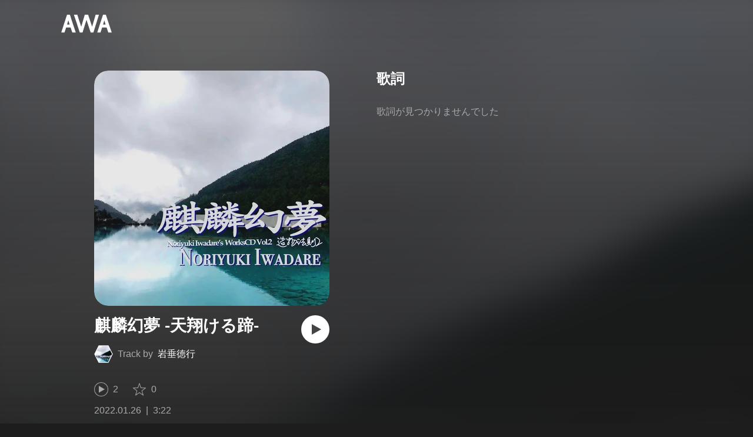

--- FILE ---
content_type: application/javascript; charset=UTF-8
request_url: https://s.awa.fm/_next/static/chunks/pages/album/%5Bid%5D-3a93e268bac08493f109.js
body_size: 5094
content:
_N_E=(window.webpackJsonp_N_E=window.webpackJsonp_N_E||[]).push([[12],{"05ky":function(e,t,a){e.exports={root:"_3CA3sIt4Cz_BReUGhx84W-"}},"1Vp/":function(e,t,a){"use strict";var s=a("jg1C"),n=(a("ERkP"),a("O94r")),c=a.n(n),i=a("o44P"),r=a.n(i),l=a("y3my"),o=a.n(l),u=r.a.bind(o.a);t.a=function(e){var t=e.className,a=e.children;return Object(s.jsx)("div",{className:c()(u("root"),t),children:a})}},25:function(e,t,a){a("w0yH"),e.exports=a("T3yg")},"2m2X":function(e,t,a){"use strict";var s=a("jg1C"),n=(a("ERkP"),a("9hvE")),c=a("O94r"),i=a.n(c),r=a("o44P"),l=a.n(r),o=a("4tD/"),u=a.n(o),d=a("2sZX"),m=a.n(d),b=l.a.bind(u.a);t.a=function(e){var t=e.className,a=e.count;return Object(s.jsxs)("div",{className:i()(b("root"),t),children:[Object(s.jsx)("img",{className:b("icon"),src:m.a}),Object(s.jsx)("span",{className:b("count"),children:Object(n.a)(a)})]})}},"2sZX":function(e,t){e.exports="/_next/static/media/img/269fC0sW3QhZe4cKK6ZzJM.png"},"3pVB":function(e,t,a){"use strict";var s=a("jg1C"),n=(a("ERkP"),a("9hvE")),c=a("O94r"),i=a.n(c),r=a("o44P"),l=a.n(r),o=a("dl9g"),u=a.n(o),d=a("FHL7"),m=a.n(d),b=l.a.bind(u.a);t.a=function(e){var t=e.className,a=e.count;return Object(s.jsxs)("div",{className:i()(b("root"),t),children:[Object(s.jsx)("img",{className:b("icon"),src:m.a}),Object(s.jsx)("span",{className:b("count"),children:Object(n.a)(a)})]})}},"4oRL":function(e,t,a){e.exports={root:"_39_VxC5EGdLj3wTe_sNxWy",albums:"rQwfTZYQ5bTX83ZIVbEll"}},"4tD/":function(e,t,a){e.exports={root:"_2wSBO8NlMcFFYcnMKPzeBj",icon:"_2fUVVSvzvmIA8K7bQr5PgS",count:"_3akhM1pC83-F9kcmIpEnn2"}},FHL7:function(e,t){e.exports="/_next/static/media/img/2mZULHQ-jXOGxmE8MWfW6L.png"},FHce:function(e,t,a){e.exports={root:"_2lvMSTpt2WEh8N5cGdRnNR",info:"_2K6JuCbVSolJ58ylTbiUit",jacket:"o6klBLEk2m-ggbjyPs_tC",titleArea:"_1WMniDSp_I6fE-BO4x3Tju",albumName:"_2EC9idYHU3_7PZ6ce7f9B4 -fw-b",artist:"gAKt0HNHANbqcIz9kP3k5",artistImg:"_2eT6itiO_6_mnwNKtNUY-p",artistNameWrap:"_3C3ONYuxGjTgQMGBtbZ5PW",prefix:"_3Q5ph4qoIfgdKS0aGHWI73",artistName:"_1Tx6bti5QaI93gsnQkiYA5",playButton:"_3MTnuFCvdjq1P7XCPy8Xz9",playfav:"_1N6fsLVUV95NY4rUcSXIaP",fav:"_2JE5_TzwkGTiWXxPcNq5hZ",stats:"_3Q0CHWheFcWuyMvx0v1Ffi",stats__list:"_1LzR8YFTMAzHNGhFZD9RXQ",stats__listItem:"_3UIX_YQhdlQw56AM3D-gpH",openAppButton:"_2HpK1LbTctrXncFUKS4N5Q",tracks:"k0kcnvQkX18II4HATgcbh"}},FJW4:function(e,t,a){e.exports={root:"_2xDt63oiG8u_QcYyHAO1MV",headerRow:"_1qm-jDaso-K0Gt_zvkaghz",headerCell:"_2X0bXLp7fXY7BhZEakwnji",playlistImgHeader:"_1yx_DnD-w5kcblNPDrkZbY _2X0bXLp7fXY7BhZEakwnji",nameHeader:"_2fxarpbMtSS-okH0WJtiuQ _2X0bXLp7fXY7BhZEakwnji",userHeader:"_3XQC4-dpuPPSpZoHsN95cb _2X0bXLp7fXY7BhZEakwnji",playedHeader:"_3ffUvwrurJ4fOoD5qMcXRE _2X0bXLp7fXY7BhZEakwnji",timeHeader:"_22fc0BmgZrIQXtmwTUOv-q _2X0bXLp7fXY7BhZEakwnji",bodyRow:"_11az9eltvurAIZh1-VS_m7",cellContent:"_15MbwNVOoPr3WRW3Yz-VOq",cellContent__link:"_39Rf-v-hFG7yjvSM3UO7vg",nameContent:"k1e6cuI3ZSsFrkKSWclfL -fw-b",playlistImgLink:"Uvq8i-WyZQu2eXsXDLY03",playlistImg:"_3tbGrDftE5r6-yBx27C0rZ",nameCell:"Br7Ds7ywpdE-n-ZbWerzQ",mbSubContent:"_3KVh3GAR-FKo5gcHu6nHRf",mbHidden:"_19RQrtus5HHeXZltvrxqKg"}},GfUp:function(e,t,a){"use strict";var s=a("jg1C"),n=(a("ERkP"),a("O94r")),c=a.n(n),i=a("o44P"),r=a.n(i),l=a("P8jW"),o=a.n(l),u=r.a.bind(o.a);t.a=function(e){var t=e.className,a=e.children,n=e.onClick;return Object(s.jsx)("li",{className:c()(u("root"),t),onClick:n,children:a})}},Go0A:function(e,t,a){"use strict";a.r(t);var s=a("VtSi"),n=a.n(s),c=a("QsI/"),i=a("E6+2"),r=a("jg1C"),l=a("ERkP"),o=a("+Fjr"),u=a("YmCf"),d=a("V4s3"),m=a("MWJZ"),b=a("H8oQ"),j=a("5sa+"),p=a("15qI"),f=a("2m2X"),h=a("WDFb"),x=a("ZT91"),O=a("yj8c"),_=a("3pVB"),v=a("ig7p"),N=a("PVM3"),y=a("O94r"),k=a.n(y),g=a("o44P"),A=a.n(g),C=a("d0Rz"),w=a.n(C),P=A.a.bind(w.a),E=function(e){var t=e.className,a=e.tracks,s=e.playerState,n=Object(u.a)();return Object(r.jsx)("ul",{className:k()(P("root"),t),children:a.map((function(e,t){var a=e.id,c=e.name,i=e.isDeleted,o=e.artistId,u=e.artistName,d=e.playbackTime,m=s[t]||{},b=m.path,p=m.isActive,f=m.isPlaying,h=t+1,_=!i,v=Object(l.useCallback)((function(){n.executeAction(j.a.togglePlay,b)}),[n,b]),y=Object(l.useCallback)((function(e){e.stopPropagation()}),[]);return Object(r.jsxs)("li",{className:P("row",{isAvailable:_,isActive:p}),onClick:_?v:void 0,children:[Object(r.jsx)("div",{className:P("index"),children:h}),Object(r.jsxs)("div",{className:P("info"),children:[Object(r.jsx)("div",{className:P("title"),children:i?Object(r.jsx)("span",{className:P("link"),children:c}):Object(r.jsx)("span",{onClick:y,children:Object(r.jsx)(x.a,{href:"/track/".concat(a),page:"/track/[id]",className:P("link"),children:c})})}),Object(r.jsx)("div",{className:P("artist"),children:i?Object(r.jsx)("span",{className:P("link"),children:u}):Object(r.jsx)("span",{onClick:y,children:Object(r.jsx)(x.a,{href:"/artist/".concat(o),page:"/artist/[id]",className:P("link"),children:u})})})]}),Object(r.jsx)("div",{className:P("time"),children:Object(N.a)(d)}),i?null:Object(r.jsx)("div",{className:P("buttonWrap"),children:Object(r.jsx)(O.a,{playing:f,className:P("button")})})]},h)}))})};var X=a("FHce"),H=a.n(X),I=A.a.bind(H.a),S=[d.default,b.default],T=function(e,t){var a=e.getStore(d.default),s=e.getStore(b.default);return{album:a.getAlbum(t),playerState:s.getState("album:".concat(t))}},W=function(e){var t=Object(u.b)(S,T,e.id),a=t.album,s=t.playerState,n=Object(u.a)(),c=Object(l.useCallback)((function(){n.executeAction(j.a.togglePlay,s.path)}),[n,s.path]),i=function(e){return Object(l.useMemo)((function(){return e?Object(N.b)(e,"YYYY.MM.DD"):null}),[e])}(null===a||void 0===a?void 0:a.releasedAt),d=function(e){return Object(l.useMemo)((function(){return Object(N.a)(e||0)}),[e])}(null===a||void 0===a?void 0:a.playbackTime),m=function(e){return Object(l.useMemo)((function(){return Object(o.d)("site.share.album.listen_on_awa","album/".concat(e))}),[e])}(e.id);if(!a)return null;var b=a.id,y=a.stat,k=a.name,g=a.tracks,A=a.artist,C=a.dominantColor,w=a.version;return Object(r.jsxs)("div",{className:I("root"),children:[Object(r.jsxs)("div",{className:I("info"),children:[Object(r.jsx)(h.a,{id:b,dominantColor:C,size:400,type:"album",version:w,className:I("jacket")}),Object(r.jsxs)("div",{className:I("titleArea"),children:[Object(r.jsx)("h1",{className:I("albumName"),children:k}),Object(r.jsxs)("div",{className:I("artist"),children:[Object(r.jsx)(p.a,{className:I("artistImg"),id:A.id,size:32,version:A.version}),Object(r.jsxs)("p",{className:I("artistNameWrap"),children:[Object(r.jsx)("span",{className:I("prefix"),children:"Album by"}),Object(r.jsx)(x.a,{className:I("artistName"),href:"/artist/".concat(A.id),page:"/artist/[id]",children:A.name})]})]}),Object(r.jsx)(O.a,{large:!0,playing:s.isPlaying,className:I("playButton"),onClick:c})]}),Object(r.jsxs)("div",{className:I("playfav"),children:[Object(r.jsx)(_.a,{count:y.played}),Object(r.jsx)(f.a,{className:I("fav"),count:y.favorited})]}),Object(r.jsx)("div",{className:I("stats"),children:Object(r.jsxs)("ul",{className:I("stats__list"),children:[i?Object(r.jsx)("li",{className:I("stats__listItem"),children:i}):null,Object(r.jsx)("li",{className:I("stats__listItem"),children:d}),Object(r.jsx)("li",{className:I("stats__listItem"),children:"".concat(y.tracks,"\u66f2")})]})}),Object(r.jsx)(v.a,{asLink:!0,fill:!0,fixedWidth:!0,className:I("openAppButton"),href:m,children:"AWA\u3067\u8074\u304f"})]}),Object(r.jsx)(E,{className:I("tracks"),tracks:g,playerState:s.tracks})]})},M=a("goZz"),R=a("tM+W"),Z=a("4oRL"),U=a.n(Z),D=A.a.bind(U.a),B=[d.default],L=function(e,t){return{otherAlbums:e.getStore(d.default).getOtherAlbums(t)}},V=function(e){var t=Object(u.b)(B,L,e.id).otherAlbums,a=void 0===t?[]:t;return a.length?Object(r.jsxs)("div",{className:D("root"),children:[Object(r.jsx)(M.a,{children:"\u305d\u306e\u4ed6\u306e\u30a2\u30eb\u30d0\u30e0"}),Object(r.jsx)(R.a,{className:D("albums"),albums:a})]}):null},Y=a("VwAE"),z=a("SQvy"),Q=a.n(z),F=A.a.bind(Q.a),G=[d.default],K=function(e,t){return{appearedPlaylists:e.getStore(d.default).getAppearedPlaylists(t)}},q=function(e){var t=Object(u.b)(G,K,e.id).appearedPlaylists,a=void 0===t?[]:t;return a.length?Object(r.jsxs)("div",{className:F("root"),children:[Object(r.jsx)(M.a,{children:"\u53ce\u9332\u66f2\u3092\u542b\u3080\u30d7\u30ec\u30a4\u30ea\u30b9\u30c8"}),Object(r.jsx)(Y.a,{className:F("list"),type:"user",playlists:a})]}):null},J=a("aJ/I");var $=[d.default],ee=function(e,t){return{album:e.getStore(d.default).getAlbum(t)}},te=function(e){var t=e.params.id,a=Object(u.b)($,ee,t).album,s=function(e){return Object(l.useMemo)((function(){return e?[{href:"/artist/".concat(e.artist.id,"/"),page:"/artist/[id]",text:e.artist.name},{href:"/album/".concat(e.id,"/"),page:"/album/[id]",text:e.name}]:[]}),[e])}(a);if(!a)return null;var n=Object(o.b)({id:a.id,size:344,version:a.version});return Object(r.jsx)(J.a,{head:{type:"album",params:{album:a}},bgImageUrl:n,breadCrumbs:s,artistPlayOffer:a.artist,trackingPageType:"album",mainContent:Object(r.jsxs)(l.Fragment,{children:[Object(r.jsx)(W,{id:t}),Object(r.jsx)(m.a,{item:{type:"album",name:a.name,artistName:a.artist.name},path:"/album/".concat(t,"?t=").concat(a.version)}),Object(r.jsx)(V,{id:t}),Object(r.jsx)(q,{id:t})]},"album:".concat(t))})};function ae(){return(ae=Object(c.a)(n.a.mark((function e(t,a){var s;return n.a.wrap((function(e){for(;;)switch(e.prev=e.next){case 0:return e.next=2,t.service.read("album",{id:a});case 2:s=e.sent,t.dispatch("ALBUM_UPDATE_ALBUM",s);case 4:case"end":return e.stop()}}),e)})))).apply(this,arguments)}function se(){return(se=Object(c.a)(n.a.mark((function e(t,a){var s;return n.a.wrap((function(e){for(;;)switch(e.prev=e.next){case 0:return e.next=2,t.service.read("albumAppearedPlaylists",a);case 2:s=e.sent,t.dispatch("ALBUM_UPDATE_APPEARED_PLAYLISTS",s);case 4:case"end":return e.stop()}}),e)})))).apply(this,arguments)}function ne(){return(ne=Object(c.a)(n.a.mark((function e(t,a){var s,c,i,r,l,o,u,d;return n.a.wrap((function(e){for(;;)switch(e.prev=e.next){case 0:return s=a.albumId,c=a.artistId,i=a.offset,r=a.limit,l=void 0===r?20:r,e.next=3,t.service.read("artistAlbums",{id:c,limit:l+1,offset:i});case 3:o=e.sent,u=o.albums,d=u.filter((function(e){return e.id!==s})).slice(0,l),t.dispatch("ALBUM_UPDATE_OTHER_ALBUMS",{id:s,albums:d});case 7:case"end":return e.stop()}}),e)})))).apply(this,arguments)}var ce=function(e,t){return ae.apply(this,arguments)},ie=function(e,t){return se.apply(this,arguments)},re=function(e,t){return ne.apply(this,arguments)};t.default=Object(i.a)({page:te,shouldAwait:function(e,t){return!e.getStore(d.default).getAlbum(t.params.id)},action:function(){var e=Object(c.a)(n.a.mark((function e(t,a){var s,c,i;return n.a.wrap((function(e){for(;;)switch(e.prev=e.next){case 0:return s=a.params.id,e.next=3,t.executeAction(ce,s);case 3:if(c=t.getStore(d.default).getAlbum(s)){e.next=6;break}throw new Error("Not Found");case 6:return i=c.artist.id,e.next=9,Promise.all([t.executeAction(ie,{id:s,limit:20}),t.executeAction(re,{artistId:i,albumId:s,limit:20})]);case 9:return e.next=11,t.executeAction(j.a.setQueue,{path:"album:".concat(s),tracks:c.tracks.map((function(e){return{id:e.id,name:e.name,albumId:s,albumName:c.name,artistId:e.artistId,artistName:e.artistName,isDeleted:e.isDeleted,dominantColor:c.dominantColor,version:c.version}}))});case 11:case"end":return e.stop()}}),e)})));return function(t,a){return e.apply(this,arguments)}}()})},P8jW:function(e,t,a){e.exports={root:"_3xRwyeju267JB3yd6XWj8U"}},SQvy:function(e,t,a){e.exports={root:"_24pqunE4L0VohyM6IQsOKf",list:"DhyrTbBkJGbiM299VBw5k"}},T3yg:function(e,t,a){(window.__NEXT_P=window.__NEXT_P||[]).push(["/album/[id]",function(){return a("Go0A")}])},V3kD:function(e,t,a){"use strict";var s=a("jg1C"),n=(a("ERkP"),a("O94r")),c=a.n(n),i=a("o44P"),r=a.n(i),l=a("05ky"),o=a.n(l),u=r.a.bind(o.a);t.a=function(e){var t=e.className,a=e.children;return Object(s.jsx)("ul",{className:c()(u("root"),t),children:a})}},VwAE:function(e,t,a){"use strict";var s=a("jg1C"),n=(a("ERkP"),a("V3kD")),c=a("PVM3"),i=a("9hvE"),r=a("1Vp/"),l=a("ZT91"),o=a("x2Uv"),u=a("GfUp"),d=a("O94r"),m=a.n(d),b=a("o44P"),j=a.n(b),p=a("FJW4"),f=a.n(p),h=j.a.bind(f.a);var x=function(e){return e.isHeader?function(e){var t=e.type,a=e.className,n=[{key:"playlistImgHeader",label:""},{key:"nameHeader",label:"TITLE"},"user"===t?{key:"userHeader",label:"USER NAME"}:{key:"playedHeader",label:"PLAYED"},{key:"timeHeader",label:"TIME"}];return Object(s.jsx)(u.a,{className:m()(h("root","headerRow"),a),children:n.map((function(e){var t=e.key,a=e.label;return Object(s.jsx)(r.a,{className:h(t),children:a},t)}))})}(e):function(e){var t=e.className,a=e.playlist,n=a.dominantColor,d=a.id,b=a.name,j=a.playbackTime,p=a.version,f="/playlist/".concat(d),x="/playlist/[id]";return Object(s.jsxs)(u.a,{className:m()(h("root","bodyRow"),t),children:[Object(s.jsx)(r.a,{children:Object(s.jsx)(l.a,{href:f,page:x,className:h("playlistImgLink"),children:Object(s.jsx)(o.a,{className:h("playlistImg"),id:d,version:p,dominantColor:n,height:64})})},"img"),Object(s.jsxs)(r.a,{className:h("nameCell"),children:[Object(s.jsx)("div",{className:h("cellContent","nameContent"),children:Object(s.jsx)(l.a,{href:f,page:x,className:h("cellContent__link"),children:b})}),Object(s.jsx)("div",{className:h("cellContent","mbSubContent"),children:"user"===e.type?e.playlist.user.name:Object(i.b)(e.playlist.played,"Listen")})]},"name"),Object(s.jsx)(r.a,{className:h("mbHidden"),children:Object(s.jsx)("div",{className:h("cellContent"),children:"user"===e.type?Object(s.jsx)(l.a,{href:"/user/".concat(e.playlist.user.id),page:"/user/[id]",className:h("cellContent__link"),children:e.playlist.user.name}):Object(i.b)(e.playlist.played,"Listen")})},"sub"),Object(s.jsx)(r.a,{className:h("mbHidden"),children:Object(c.a)(j)},"time")]})}(e)};t.a=function(e){var t=e.className,a=e.type,c=e.playlists,i=e.rowClassName;return Object(s.jsxs)(n.a,{className:m()(t),children:[Object(s.jsx)(x,{isHeader:!0,type:a,className:i},"header"),c.map((function(e,t){return Object(s.jsx)(x,{type:a,playlist:e,className:i},t)}))]})}},d0Rz:function(e,t,a){e.exports={root:"_18spfOGr1-EtdDNWsyxBui",row:"_2omln0eOHzVUC3XnofU23C",isAvailable:"_3mACTLs78f9jJUshv7H_kQ",buttonWrap:"RPvaZkERfUMmApBRaWU2W",index:"_1l99Wo9zW6q9fpUh0OC2Zz",info:"oKv5WfUHIYg5f0HT9BuuY",title:"_1x-VRY_ZR5kMxtjAyBRb99 -fw-b",isActive:"_2p6feXrZrtsYD0wfZmzhSR",artist:"_2WVhdecN2ScvjnVsN8HJ_h",link:"_3e4EVhCDniYxIcW3lfVMrw",time:"_2Nydhx7SzJ7HE2wvcjgZGa",button:"XoPVHnXtOretiAAHc1ckD"}},dl9g:function(e,t,a){e.exports={root:"_3LhU_YeaIzl2y6N1e41vr3",icon:"_3P-DWcjSpeCoZqBhyGj9i6",count:"hEP-GTOylgYX8pjE7Uu_g"}},ozci:function(e,t,a){e.exports={root:"_3UTXDpqoeDxBiVcvZ-ETBr",items:"E92duE1qCn_c4sYATmZWS -cf",item:"_8H29oK9uUwcAjMSx9_2iD",jacket:"_2z61hF6XRJt0s1Lfzbey1w",jacket__img:"_3dwtdfNFTWjtlZSkcoeEr9",info:"ehmhdTqXbZ68sOXpTvCo",name:"_225ccktboDVXfXMk3vNunR -fw-b",name__link:"cms1ND-w37VD-fskS0uaB",sub:"_24tsyRQBF2VTqms0FOf7Ow",releasedAt:"_3PyXg1gLh__OxKUh8fyobR"}},"tM+W":function(e,t,a){"use strict";var s=a("jg1C"),n=(a("ERkP"),a("WDFb")),c=a("ZT91"),i=a("O94r"),r=a.n(i),l=a("o44P"),o=a.n(l),u=a("ozci"),d=a.n(u),m=a("PVM3"),b=o.a.bind(d.a);t.a=function(e){var t=e.className,a=e.albums;return Object(s.jsx)("div",{className:r()(b("root"),t),children:Object(s.jsx)("div",{className:b("items"),children:a.map((function(e,t){var a="/album/".concat(e.id),i="/album/[id]";return Object(s.jsxs)("div",{className:b("item"),children:[Object(s.jsx)(c.a,{href:a,page:i,className:b("jacket"),children:Object(s.jsx)(n.a,{className:b("jacket__img"),dominantColor:e.dominantColor,id:e.id,size:200,type:"album",version:e.version})}),Object(s.jsxs)("div",{className:b("info"),children:[Object(s.jsx)("div",{className:b("name"),children:Object(s.jsx)(c.a,{href:a,page:i,className:b("name__link"),children:e.name})}),Object(s.jsxs)("div",{className:b("sub"),children:[Object(s.jsx)("span",{children:"".concat(e.trackLength,"\u66f2")}),e.releasedAt?Object(s.jsx)("span",{className:b("releasedAt"),children:Object(m.b)(e.releasedAt,"YYYY\u5e74")}):null]})]})]},t)}))})})}},y3my:function(e,t,a){e.exports={root:"_20VSdUNnOpPxuyPeX4g69O"}}},[[25,1,2,0,3,4,5,6]]]);